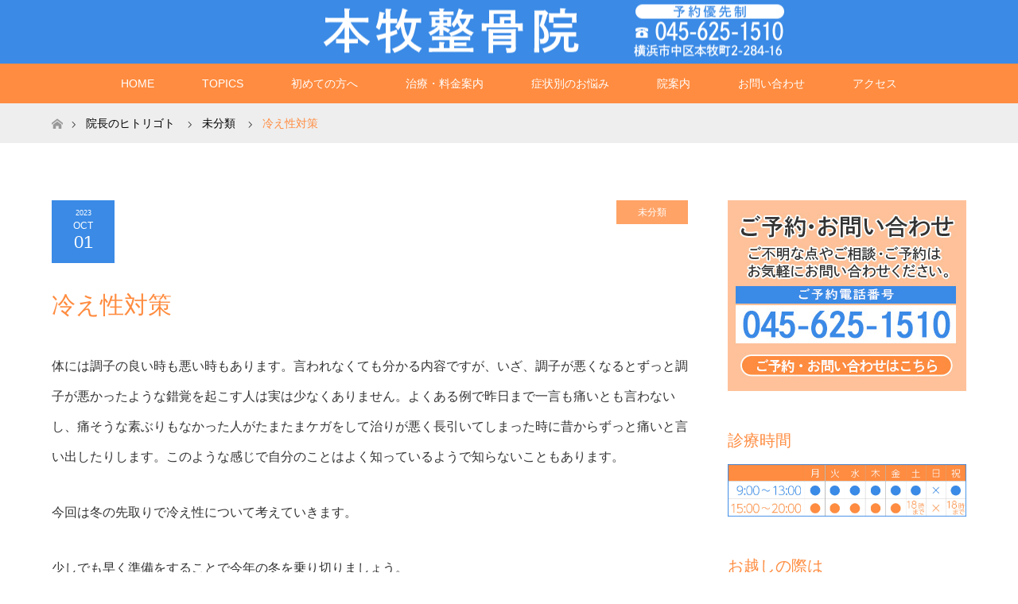

--- FILE ---
content_type: text/html; charset=UTF-8
request_url: https://honmoku-seikotsu.com/2023/10/01/4147/
body_size: 15747
content:
<!DOCTYPE html>
<html class="pc" dir="ltr" lang="ja" prefix="og: https://ogp.me/ns#">
<head>
<meta charset="UTF-8">
<!--[if IE]><meta http-equiv="X-UA-Compatible" content="IE=edge"><![endif]-->
<meta name="viewport" content="width=device-width">

<meta name="description" content="体には調子の良い時も悪い時もあります。言われなくても分かる内容ですが、いざ、調子が悪くなるとずっと調子が悪かったような錯覚を起こす人は実は少なくありません。">
<link rel="pingback" href="https://honmoku-seikotsu.com/xmlrpc.php">
	<style>img:is([sizes="auto" i], [sizes^="auto," i]) { contain-intrinsic-size: 3000px 1500px }</style>
	
		<!-- All in One SEO 4.9.3 - aioseo.com -->
		<title>冷え性対策 | 横浜市中区本牧町「本牧通り沿い」の本牧整骨院（接骨院）</title>
	<meta name="description" content="体には調子の良い時も悪い時もあります。言われなくても分かる内容ですが、いざ、調子が悪くなるとずっと調子が悪かっ" />
	<meta name="robots" content="max-image-preview:large" />
	<meta name="author" content="honmoku"/>
	<link rel="canonical" href="https://honmoku-seikotsu.com/2023/10/01/4147/" />
	<meta name="generator" content="All in One SEO (AIOSEO) 4.9.3" />
		<meta property="og:locale" content="ja_JP" />
		<meta property="og:site_name" content="西川口接骨院" />
		<meta property="og:type" content="article" />
		<meta property="og:title" content="冷え性対策 | 横浜市中区本牧町「本牧通り沿い」の本牧整骨院（接骨院）" />
		<meta property="og:description" content="体には調子の良い時も悪い時もあります。言われなくても分かる内容ですが、いざ、調子が悪くなるとずっと調子が悪かっ" />
		<meta property="og:url" content="https://honmoku-seikotsu.com/2023/10/01/4147/" />
		<meta property="article:published_time" content="2023-10-01T04:17:02+00:00" />
		<meta property="article:modified_time" content="2023-10-01T04:17:02+00:00" />
		<meta name="twitter:card" content="summary" />
		<meta name="twitter:title" content="冷え性対策 | 横浜市中区本牧町「本牧通り沿い」の本牧整骨院（接骨院）" />
		<meta name="twitter:description" content="体には調子の良い時も悪い時もあります。言われなくても分かる内容ですが、いざ、調子が悪くなるとずっと調子が悪かっ" />
		<script type="application/ld+json" class="aioseo-schema">
			{"@context":"https:\/\/schema.org","@graph":[{"@type":"Article","@id":"https:\/\/honmoku-seikotsu.com\/2023\/10\/01\/4147\/#article","name":"\u51b7\u3048\u6027\u5bfe\u7b56 | \u6a2a\u6d5c\u5e02\u4e2d\u533a\u672c\u7267\u753a\u300c\u672c\u7267\u901a\u308a\u6cbf\u3044\u300d\u306e\u672c\u7267\u6574\u9aa8\u9662\uff08\u63a5\u9aa8\u9662\uff09","headline":"\u51b7\u3048\u6027\u5bfe\u7b56","author":{"@id":"https:\/\/honmoku-seikotsu.com\/author\/honmoku\/#author"},"publisher":{"@id":"https:\/\/honmoku-seikotsu.com\/#organization"},"image":{"@type":"ImageObject","url":"https:\/\/honmoku-seikotsu.com\/wp-content\/uploads\/2023\/09\/2361532.jpg","width":1800,"height":900},"datePublished":"2023-10-01T13:17:02+09:00","dateModified":"2023-10-01T13:17:02+09:00","inLanguage":"ja","mainEntityOfPage":{"@id":"https:\/\/honmoku-seikotsu.com\/2023\/10\/01\/4147\/#webpage"},"isPartOf":{"@id":"https:\/\/honmoku-seikotsu.com\/2023\/10\/01\/4147\/#webpage"},"articleSection":"\u672a\u5206\u985e"},{"@type":"BreadcrumbList","@id":"https:\/\/honmoku-seikotsu.com\/2023\/10\/01\/4147\/#breadcrumblist","itemListElement":[{"@type":"ListItem","@id":"https:\/\/honmoku-seikotsu.com#listItem","position":1,"name":"\u5bb6","item":"https:\/\/honmoku-seikotsu.com","nextItem":{"@type":"ListItem","@id":"https:\/\/honmoku-seikotsu.com\/category\/%e6%9c%aa%e5%88%86%e9%a1%9e\/#listItem","name":"\u672a\u5206\u985e"}},{"@type":"ListItem","@id":"https:\/\/honmoku-seikotsu.com\/category\/%e6%9c%aa%e5%88%86%e9%a1%9e\/#listItem","position":2,"name":"\u672a\u5206\u985e","item":"https:\/\/honmoku-seikotsu.com\/category\/%e6%9c%aa%e5%88%86%e9%a1%9e\/","nextItem":{"@type":"ListItem","@id":"https:\/\/honmoku-seikotsu.com\/2023\/10\/01\/4147\/#listItem","name":"\u51b7\u3048\u6027\u5bfe\u7b56"},"previousItem":{"@type":"ListItem","@id":"https:\/\/honmoku-seikotsu.com#listItem","name":"\u5bb6"}},{"@type":"ListItem","@id":"https:\/\/honmoku-seikotsu.com\/2023\/10\/01\/4147\/#listItem","position":3,"name":"\u51b7\u3048\u6027\u5bfe\u7b56","previousItem":{"@type":"ListItem","@id":"https:\/\/honmoku-seikotsu.com\/category\/%e6%9c%aa%e5%88%86%e9%a1%9e\/#listItem","name":"\u672a\u5206\u985e"}}]},{"@type":"Organization","@id":"https:\/\/honmoku-seikotsu.com\/#organization","name":"\u672c\u7267\u6574\u9aa8\u9662","description":"\u6a2a\u6d5c\u5e02\u4e2d\u533a\u672c\u7267\u753a\u300c\u672c\u7267\u901a\u308a\u6cbf\u3044\u300d\u306e\u672c\u7267\u6574\u9aa8\u9662\uff08\u63a5\u9aa8\u9662\uff09\u3067\u306f\u8170\u75db\u30fb\u80a9\u3053\u308a\u30fb\u982d\u75db\u30fb\u3080\u3061\u3046\u3061\u306a\u3069\u306e\u8f9b\u3044\u75c7\u72b6\u306e\u304a\u60a9\u307f\u306e\u65b9\u3001\u8170\u75db\u6539\u5584\u65bd\u8853\u30fb\u4ea4\u901a\u4e8b\u6545\u6cbb\u7642\u30fb\u30b9\u30dd\u30fc\u30c4\u5916\u50b7\u6cbb\u7642\u3092\u627f\u308a\u307e\u3059\u3002\u5bdd\u308b\u3060\u3051\u4f53\u5e79\u30c8\u30ec\u30fc\u30cb\u30f3\u30b0\u300cJOY\u30c8\u30ec\u300d\u30fb\u7b4b\u819c\u30ea\u30ea\u30fc\u30b9\u306a\u3069\u300c\u75b2\u52b4\u56de\u5fa9\u300d\u300c\u75db\u307f\u89e3\u6d88\u300d\u300c\u30d1\u30d5\u30a9\u30fc\u30de\u30f3\u30b9UP\u300d\u306e\u30e1\u30cb\u30e5\u30fc\u3082\u5145\u5b9f\u3057\u3066\u304a\u308a\u307e\u3059\u3002","url":"https:\/\/honmoku-seikotsu.com\/"},{"@type":"Person","@id":"https:\/\/honmoku-seikotsu.com\/author\/honmoku\/#author","url":"https:\/\/honmoku-seikotsu.com\/author\/honmoku\/","name":"honmoku"},{"@type":"WebPage","@id":"https:\/\/honmoku-seikotsu.com\/2023\/10\/01\/4147\/#webpage","url":"https:\/\/honmoku-seikotsu.com\/2023\/10\/01\/4147\/","name":"\u51b7\u3048\u6027\u5bfe\u7b56 | \u6a2a\u6d5c\u5e02\u4e2d\u533a\u672c\u7267\u753a\u300c\u672c\u7267\u901a\u308a\u6cbf\u3044\u300d\u306e\u672c\u7267\u6574\u9aa8\u9662\uff08\u63a5\u9aa8\u9662\uff09","description":"\u4f53\u306b\u306f\u8abf\u5b50\u306e\u826f\u3044\u6642\u3082\u60aa\u3044\u6642\u3082\u3042\u308a\u307e\u3059\u3002\u8a00\u308f\u308c\u306a\u304f\u3066\u3082\u5206\u304b\u308b\u5185\u5bb9\u3067\u3059\u304c\u3001\u3044\u3056\u3001\u8abf\u5b50\u304c\u60aa\u304f\u306a\u308b\u3068\u305a\u3063\u3068\u8abf\u5b50\u304c\u60aa\u304b\u3063","inLanguage":"ja","isPartOf":{"@id":"https:\/\/honmoku-seikotsu.com\/#website"},"breadcrumb":{"@id":"https:\/\/honmoku-seikotsu.com\/2023\/10\/01\/4147\/#breadcrumblist"},"author":{"@id":"https:\/\/honmoku-seikotsu.com\/author\/honmoku\/#author"},"creator":{"@id":"https:\/\/honmoku-seikotsu.com\/author\/honmoku\/#author"},"image":{"@type":"ImageObject","url":"https:\/\/honmoku-seikotsu.com\/wp-content\/uploads\/2023\/09\/2361532.jpg","@id":"https:\/\/honmoku-seikotsu.com\/2023\/10\/01\/4147\/#mainImage","width":1800,"height":900},"primaryImageOfPage":{"@id":"https:\/\/honmoku-seikotsu.com\/2023\/10\/01\/4147\/#mainImage"},"datePublished":"2023-10-01T13:17:02+09:00","dateModified":"2023-10-01T13:17:02+09:00"},{"@type":"WebSite","@id":"https:\/\/honmoku-seikotsu.com\/#website","url":"https:\/\/honmoku-seikotsu.com\/","name":"\u672c\u7267\u6574\u9aa8\u9662","description":"\u6a2a\u6d5c\u5e02\u4e2d\u533a\u672c\u7267\u753a\u300c\u672c\u7267\u901a\u308a\u6cbf\u3044\u300d\u306e\u672c\u7267\u6574\u9aa8\u9662\uff08\u63a5\u9aa8\u9662\uff09\u3067\u306f\u8170\u75db\u30fb\u80a9\u3053\u308a\u30fb\u982d\u75db\u30fb\u3080\u3061\u3046\u3061\u306a\u3069\u306e\u8f9b\u3044\u75c7\u72b6\u306e\u304a\u60a9\u307f\u306e\u65b9\u3001\u8170\u75db\u6539\u5584\u65bd\u8853\u30fb\u4ea4\u901a\u4e8b\u6545\u6cbb\u7642\u30fb\u30b9\u30dd\u30fc\u30c4\u5916\u50b7\u6cbb\u7642\u3092\u627f\u308a\u307e\u3059\u3002\u5bdd\u308b\u3060\u3051\u4f53\u5e79\u30c8\u30ec\u30fc\u30cb\u30f3\u30b0\u300cJOY\u30c8\u30ec\u300d\u30fb\u7b4b\u819c\u30ea\u30ea\u30fc\u30b9\u306a\u3069\u300c\u75b2\u52b4\u56de\u5fa9\u300d\u300c\u75db\u307f\u89e3\u6d88\u300d\u300c\u30d1\u30d5\u30a9\u30fc\u30de\u30f3\u30b9UP\u300d\u306e\u30e1\u30cb\u30e5\u30fc\u3082\u5145\u5b9f\u3057\u3066\u304a\u308a\u307e\u3059\u3002","inLanguage":"ja","publisher":{"@id":"https:\/\/honmoku-seikotsu.com\/#organization"}}]}
		</script>
		<!-- All in One SEO -->

<link rel='dns-prefetch' href='//www.googletagmanager.com' />
<link rel="alternate" type="application/rss+xml" title="本牧整骨院 &raquo; フィード" href="https://honmoku-seikotsu.com/feed/" />
<link rel="alternate" type="application/rss+xml" title="本牧整骨院 &raquo; コメントフィード" href="https://honmoku-seikotsu.com/comments/feed/" />
<script type="text/javascript">
/* <![CDATA[ */
window._wpemojiSettings = {"baseUrl":"https:\/\/s.w.org\/images\/core\/emoji\/16.0.1\/72x72\/","ext":".png","svgUrl":"https:\/\/s.w.org\/images\/core\/emoji\/16.0.1\/svg\/","svgExt":".svg","source":{"concatemoji":"https:\/\/honmoku-seikotsu.com\/wp-includes\/js\/wp-emoji-release.min.js?ver=6.8.3"}};
/*! This file is auto-generated */
!function(s,n){var o,i,e;function c(e){try{var t={supportTests:e,timestamp:(new Date).valueOf()};sessionStorage.setItem(o,JSON.stringify(t))}catch(e){}}function p(e,t,n){e.clearRect(0,0,e.canvas.width,e.canvas.height),e.fillText(t,0,0);var t=new Uint32Array(e.getImageData(0,0,e.canvas.width,e.canvas.height).data),a=(e.clearRect(0,0,e.canvas.width,e.canvas.height),e.fillText(n,0,0),new Uint32Array(e.getImageData(0,0,e.canvas.width,e.canvas.height).data));return t.every(function(e,t){return e===a[t]})}function u(e,t){e.clearRect(0,0,e.canvas.width,e.canvas.height),e.fillText(t,0,0);for(var n=e.getImageData(16,16,1,1),a=0;a<n.data.length;a++)if(0!==n.data[a])return!1;return!0}function f(e,t,n,a){switch(t){case"flag":return n(e,"\ud83c\udff3\ufe0f\u200d\u26a7\ufe0f","\ud83c\udff3\ufe0f\u200b\u26a7\ufe0f")?!1:!n(e,"\ud83c\udde8\ud83c\uddf6","\ud83c\udde8\u200b\ud83c\uddf6")&&!n(e,"\ud83c\udff4\udb40\udc67\udb40\udc62\udb40\udc65\udb40\udc6e\udb40\udc67\udb40\udc7f","\ud83c\udff4\u200b\udb40\udc67\u200b\udb40\udc62\u200b\udb40\udc65\u200b\udb40\udc6e\u200b\udb40\udc67\u200b\udb40\udc7f");case"emoji":return!a(e,"\ud83e\udedf")}return!1}function g(e,t,n,a){var r="undefined"!=typeof WorkerGlobalScope&&self instanceof WorkerGlobalScope?new OffscreenCanvas(300,150):s.createElement("canvas"),o=r.getContext("2d",{willReadFrequently:!0}),i=(o.textBaseline="top",o.font="600 32px Arial",{});return e.forEach(function(e){i[e]=t(o,e,n,a)}),i}function t(e){var t=s.createElement("script");t.src=e,t.defer=!0,s.head.appendChild(t)}"undefined"!=typeof Promise&&(o="wpEmojiSettingsSupports",i=["flag","emoji"],n.supports={everything:!0,everythingExceptFlag:!0},e=new Promise(function(e){s.addEventListener("DOMContentLoaded",e,{once:!0})}),new Promise(function(t){var n=function(){try{var e=JSON.parse(sessionStorage.getItem(o));if("object"==typeof e&&"number"==typeof e.timestamp&&(new Date).valueOf()<e.timestamp+604800&&"object"==typeof e.supportTests)return e.supportTests}catch(e){}return null}();if(!n){if("undefined"!=typeof Worker&&"undefined"!=typeof OffscreenCanvas&&"undefined"!=typeof URL&&URL.createObjectURL&&"undefined"!=typeof Blob)try{var e="postMessage("+g.toString()+"("+[JSON.stringify(i),f.toString(),p.toString(),u.toString()].join(",")+"));",a=new Blob([e],{type:"text/javascript"}),r=new Worker(URL.createObjectURL(a),{name:"wpTestEmojiSupports"});return void(r.onmessage=function(e){c(n=e.data),r.terminate(),t(n)})}catch(e){}c(n=g(i,f,p,u))}t(n)}).then(function(e){for(var t in e)n.supports[t]=e[t],n.supports.everything=n.supports.everything&&n.supports[t],"flag"!==t&&(n.supports.everythingExceptFlag=n.supports.everythingExceptFlag&&n.supports[t]);n.supports.everythingExceptFlag=n.supports.everythingExceptFlag&&!n.supports.flag,n.DOMReady=!1,n.readyCallback=function(){n.DOMReady=!0}}).then(function(){return e}).then(function(){var e;n.supports.everything||(n.readyCallback(),(e=n.source||{}).concatemoji?t(e.concatemoji):e.wpemoji&&e.twemoji&&(t(e.twemoji),t(e.wpemoji)))}))}((window,document),window._wpemojiSettings);
/* ]]> */
</script>
<link rel='stylesheet' id='style-css' href='https://honmoku-seikotsu.com/wp-content/themes/maxx_tcd043/style.css?ver=1.3' type='text/css' media='all' />
<style id='wp-emoji-styles-inline-css' type='text/css'>

	img.wp-smiley, img.emoji {
		display: inline !important;
		border: none !important;
		box-shadow: none !important;
		height: 1em !important;
		width: 1em !important;
		margin: 0 0.07em !important;
		vertical-align: -0.1em !important;
		background: none !important;
		padding: 0 !important;
	}
</style>
<link rel='stylesheet' id='wp-block-library-css' href='https://honmoku-seikotsu.com/wp-includes/css/dist/block-library/style.min.css?ver=6.8.3' type='text/css' media='all' />
<style id='classic-theme-styles-inline-css' type='text/css'>
/*! This file is auto-generated */
.wp-block-button__link{color:#fff;background-color:#32373c;border-radius:9999px;box-shadow:none;text-decoration:none;padding:calc(.667em + 2px) calc(1.333em + 2px);font-size:1.125em}.wp-block-file__button{background:#32373c;color:#fff;text-decoration:none}
</style>
<link rel='stylesheet' id='aioseo/css/src/vue/standalone/blocks/table-of-contents/global.scss-css' href='https://honmoku-seikotsu.com/wp-content/plugins/all-in-one-seo-pack/dist/Lite/assets/css/table-of-contents/global.e90f6d47.css?ver=4.9.3' type='text/css' media='all' />
<style id='global-styles-inline-css' type='text/css'>
:root{--wp--preset--aspect-ratio--square: 1;--wp--preset--aspect-ratio--4-3: 4/3;--wp--preset--aspect-ratio--3-4: 3/4;--wp--preset--aspect-ratio--3-2: 3/2;--wp--preset--aspect-ratio--2-3: 2/3;--wp--preset--aspect-ratio--16-9: 16/9;--wp--preset--aspect-ratio--9-16: 9/16;--wp--preset--color--black: #000000;--wp--preset--color--cyan-bluish-gray: #abb8c3;--wp--preset--color--white: #ffffff;--wp--preset--color--pale-pink: #f78da7;--wp--preset--color--vivid-red: #cf2e2e;--wp--preset--color--luminous-vivid-orange: #ff6900;--wp--preset--color--luminous-vivid-amber: #fcb900;--wp--preset--color--light-green-cyan: #7bdcb5;--wp--preset--color--vivid-green-cyan: #00d084;--wp--preset--color--pale-cyan-blue: #8ed1fc;--wp--preset--color--vivid-cyan-blue: #0693e3;--wp--preset--color--vivid-purple: #9b51e0;--wp--preset--gradient--vivid-cyan-blue-to-vivid-purple: linear-gradient(135deg,rgba(6,147,227,1) 0%,rgb(155,81,224) 100%);--wp--preset--gradient--light-green-cyan-to-vivid-green-cyan: linear-gradient(135deg,rgb(122,220,180) 0%,rgb(0,208,130) 100%);--wp--preset--gradient--luminous-vivid-amber-to-luminous-vivid-orange: linear-gradient(135deg,rgba(252,185,0,1) 0%,rgba(255,105,0,1) 100%);--wp--preset--gradient--luminous-vivid-orange-to-vivid-red: linear-gradient(135deg,rgba(255,105,0,1) 0%,rgb(207,46,46) 100%);--wp--preset--gradient--very-light-gray-to-cyan-bluish-gray: linear-gradient(135deg,rgb(238,238,238) 0%,rgb(169,184,195) 100%);--wp--preset--gradient--cool-to-warm-spectrum: linear-gradient(135deg,rgb(74,234,220) 0%,rgb(151,120,209) 20%,rgb(207,42,186) 40%,rgb(238,44,130) 60%,rgb(251,105,98) 80%,rgb(254,248,76) 100%);--wp--preset--gradient--blush-light-purple: linear-gradient(135deg,rgb(255,206,236) 0%,rgb(152,150,240) 100%);--wp--preset--gradient--blush-bordeaux: linear-gradient(135deg,rgb(254,205,165) 0%,rgb(254,45,45) 50%,rgb(107,0,62) 100%);--wp--preset--gradient--luminous-dusk: linear-gradient(135deg,rgb(255,203,112) 0%,rgb(199,81,192) 50%,rgb(65,88,208) 100%);--wp--preset--gradient--pale-ocean: linear-gradient(135deg,rgb(255,245,203) 0%,rgb(182,227,212) 50%,rgb(51,167,181) 100%);--wp--preset--gradient--electric-grass: linear-gradient(135deg,rgb(202,248,128) 0%,rgb(113,206,126) 100%);--wp--preset--gradient--midnight: linear-gradient(135deg,rgb(2,3,129) 0%,rgb(40,116,252) 100%);--wp--preset--font-size--small: 13px;--wp--preset--font-size--medium: 20px;--wp--preset--font-size--large: 36px;--wp--preset--font-size--x-large: 42px;--wp--preset--spacing--20: 0.44rem;--wp--preset--spacing--30: 0.67rem;--wp--preset--spacing--40: 1rem;--wp--preset--spacing--50: 1.5rem;--wp--preset--spacing--60: 2.25rem;--wp--preset--spacing--70: 3.38rem;--wp--preset--spacing--80: 5.06rem;--wp--preset--shadow--natural: 6px 6px 9px rgba(0, 0, 0, 0.2);--wp--preset--shadow--deep: 12px 12px 50px rgba(0, 0, 0, 0.4);--wp--preset--shadow--sharp: 6px 6px 0px rgba(0, 0, 0, 0.2);--wp--preset--shadow--outlined: 6px 6px 0px -3px rgba(255, 255, 255, 1), 6px 6px rgba(0, 0, 0, 1);--wp--preset--shadow--crisp: 6px 6px 0px rgba(0, 0, 0, 1);}:where(.is-layout-flex){gap: 0.5em;}:where(.is-layout-grid){gap: 0.5em;}body .is-layout-flex{display: flex;}.is-layout-flex{flex-wrap: wrap;align-items: center;}.is-layout-flex > :is(*, div){margin: 0;}body .is-layout-grid{display: grid;}.is-layout-grid > :is(*, div){margin: 0;}:where(.wp-block-columns.is-layout-flex){gap: 2em;}:where(.wp-block-columns.is-layout-grid){gap: 2em;}:where(.wp-block-post-template.is-layout-flex){gap: 1.25em;}:where(.wp-block-post-template.is-layout-grid){gap: 1.25em;}.has-black-color{color: var(--wp--preset--color--black) !important;}.has-cyan-bluish-gray-color{color: var(--wp--preset--color--cyan-bluish-gray) !important;}.has-white-color{color: var(--wp--preset--color--white) !important;}.has-pale-pink-color{color: var(--wp--preset--color--pale-pink) !important;}.has-vivid-red-color{color: var(--wp--preset--color--vivid-red) !important;}.has-luminous-vivid-orange-color{color: var(--wp--preset--color--luminous-vivid-orange) !important;}.has-luminous-vivid-amber-color{color: var(--wp--preset--color--luminous-vivid-amber) !important;}.has-light-green-cyan-color{color: var(--wp--preset--color--light-green-cyan) !important;}.has-vivid-green-cyan-color{color: var(--wp--preset--color--vivid-green-cyan) !important;}.has-pale-cyan-blue-color{color: var(--wp--preset--color--pale-cyan-blue) !important;}.has-vivid-cyan-blue-color{color: var(--wp--preset--color--vivid-cyan-blue) !important;}.has-vivid-purple-color{color: var(--wp--preset--color--vivid-purple) !important;}.has-black-background-color{background-color: var(--wp--preset--color--black) !important;}.has-cyan-bluish-gray-background-color{background-color: var(--wp--preset--color--cyan-bluish-gray) !important;}.has-white-background-color{background-color: var(--wp--preset--color--white) !important;}.has-pale-pink-background-color{background-color: var(--wp--preset--color--pale-pink) !important;}.has-vivid-red-background-color{background-color: var(--wp--preset--color--vivid-red) !important;}.has-luminous-vivid-orange-background-color{background-color: var(--wp--preset--color--luminous-vivid-orange) !important;}.has-luminous-vivid-amber-background-color{background-color: var(--wp--preset--color--luminous-vivid-amber) !important;}.has-light-green-cyan-background-color{background-color: var(--wp--preset--color--light-green-cyan) !important;}.has-vivid-green-cyan-background-color{background-color: var(--wp--preset--color--vivid-green-cyan) !important;}.has-pale-cyan-blue-background-color{background-color: var(--wp--preset--color--pale-cyan-blue) !important;}.has-vivid-cyan-blue-background-color{background-color: var(--wp--preset--color--vivid-cyan-blue) !important;}.has-vivid-purple-background-color{background-color: var(--wp--preset--color--vivid-purple) !important;}.has-black-border-color{border-color: var(--wp--preset--color--black) !important;}.has-cyan-bluish-gray-border-color{border-color: var(--wp--preset--color--cyan-bluish-gray) !important;}.has-white-border-color{border-color: var(--wp--preset--color--white) !important;}.has-pale-pink-border-color{border-color: var(--wp--preset--color--pale-pink) !important;}.has-vivid-red-border-color{border-color: var(--wp--preset--color--vivid-red) !important;}.has-luminous-vivid-orange-border-color{border-color: var(--wp--preset--color--luminous-vivid-orange) !important;}.has-luminous-vivid-amber-border-color{border-color: var(--wp--preset--color--luminous-vivid-amber) !important;}.has-light-green-cyan-border-color{border-color: var(--wp--preset--color--light-green-cyan) !important;}.has-vivid-green-cyan-border-color{border-color: var(--wp--preset--color--vivid-green-cyan) !important;}.has-pale-cyan-blue-border-color{border-color: var(--wp--preset--color--pale-cyan-blue) !important;}.has-vivid-cyan-blue-border-color{border-color: var(--wp--preset--color--vivid-cyan-blue) !important;}.has-vivid-purple-border-color{border-color: var(--wp--preset--color--vivid-purple) !important;}.has-vivid-cyan-blue-to-vivid-purple-gradient-background{background: var(--wp--preset--gradient--vivid-cyan-blue-to-vivid-purple) !important;}.has-light-green-cyan-to-vivid-green-cyan-gradient-background{background: var(--wp--preset--gradient--light-green-cyan-to-vivid-green-cyan) !important;}.has-luminous-vivid-amber-to-luminous-vivid-orange-gradient-background{background: var(--wp--preset--gradient--luminous-vivid-amber-to-luminous-vivid-orange) !important;}.has-luminous-vivid-orange-to-vivid-red-gradient-background{background: var(--wp--preset--gradient--luminous-vivid-orange-to-vivid-red) !important;}.has-very-light-gray-to-cyan-bluish-gray-gradient-background{background: var(--wp--preset--gradient--very-light-gray-to-cyan-bluish-gray) !important;}.has-cool-to-warm-spectrum-gradient-background{background: var(--wp--preset--gradient--cool-to-warm-spectrum) !important;}.has-blush-light-purple-gradient-background{background: var(--wp--preset--gradient--blush-light-purple) !important;}.has-blush-bordeaux-gradient-background{background: var(--wp--preset--gradient--blush-bordeaux) !important;}.has-luminous-dusk-gradient-background{background: var(--wp--preset--gradient--luminous-dusk) !important;}.has-pale-ocean-gradient-background{background: var(--wp--preset--gradient--pale-ocean) !important;}.has-electric-grass-gradient-background{background: var(--wp--preset--gradient--electric-grass) !important;}.has-midnight-gradient-background{background: var(--wp--preset--gradient--midnight) !important;}.has-small-font-size{font-size: var(--wp--preset--font-size--small) !important;}.has-medium-font-size{font-size: var(--wp--preset--font-size--medium) !important;}.has-large-font-size{font-size: var(--wp--preset--font-size--large) !important;}.has-x-large-font-size{font-size: var(--wp--preset--font-size--x-large) !important;}
:where(.wp-block-post-template.is-layout-flex){gap: 1.25em;}:where(.wp-block-post-template.is-layout-grid){gap: 1.25em;}
:where(.wp-block-columns.is-layout-flex){gap: 2em;}:where(.wp-block-columns.is-layout-grid){gap: 2em;}
:root :where(.wp-block-pullquote){font-size: 1.5em;line-height: 1.6;}
</style>
<link rel='stylesheet' id='contact-form-7-css' href='https://honmoku-seikotsu.com/wp-content/plugins/contact-form-7/includes/css/styles.css?ver=6.1.4' type='text/css' media='all' />
<script type="text/javascript" src="https://honmoku-seikotsu.com/wp-includes/js/jquery/jquery.min.js?ver=3.7.1" id="jquery-core-js"></script>
<script type="text/javascript" src="https://honmoku-seikotsu.com/wp-includes/js/jquery/jquery-migrate.min.js?ver=3.4.1" id="jquery-migrate-js"></script>

<!-- Site Kit によって追加された Google タグ（gtag.js）スニペット -->
<!-- Google アナリティクス スニペット (Site Kit が追加) -->
<script type="text/javascript" src="https://www.googletagmanager.com/gtag/js?id=GT-WBTN2QZ" id="google_gtagjs-js" async></script>
<script type="text/javascript" id="google_gtagjs-js-after">
/* <![CDATA[ */
window.dataLayer = window.dataLayer || [];function gtag(){dataLayer.push(arguments);}
gtag("set","linker",{"domains":["honmoku-seikotsu.com"]});
gtag("js", new Date());
gtag("set", "developer_id.dZTNiMT", true);
gtag("config", "GT-WBTN2QZ");
/* ]]> */
</script>
<link rel="https://api.w.org/" href="https://honmoku-seikotsu.com/wp-json/" /><link rel="alternate" title="JSON" type="application/json" href="https://honmoku-seikotsu.com/wp-json/wp/v2/posts/4147" /><link rel='shortlink' href='https://honmoku-seikotsu.com/?p=4147' />
<link rel="alternate" title="oEmbed (JSON)" type="application/json+oembed" href="https://honmoku-seikotsu.com/wp-json/oembed/1.0/embed?url=https%3A%2F%2Fhonmoku-seikotsu.com%2F2023%2F10%2F01%2F4147%2F" />
<link rel="alternate" title="oEmbed (XML)" type="text/xml+oembed" href="https://honmoku-seikotsu.com/wp-json/oembed/1.0/embed?url=https%3A%2F%2Fhonmoku-seikotsu.com%2F2023%2F10%2F01%2F4147%2F&#038;format=xml" />
<meta name="generator" content="Site Kit by Google 1.170.0" />
<link rel="stylesheet" href="https://honmoku-seikotsu.com/wp-content/themes/maxx_tcd043/css/design-plus.css?ver=1.3">
<link rel="stylesheet" href="https://honmoku-seikotsu.com/wp-content/themes/maxx_tcd043/css/sns-botton.css?ver=1.3">
<link rel="stylesheet" media="screen and (max-width:770px)" href="https://honmoku-seikotsu.com/wp-content/themes/maxx_tcd043/css/responsive.css?ver=1.3">
<link rel="stylesheet" media="screen and (max-width:770px)" href="https://honmoku-seikotsu.com/wp-content/themes/maxx_tcd043/css/footer-bar.css?ver=1.3">

<script src="https://honmoku-seikotsu.com/wp-content/themes/maxx_tcd043/js/jquery.easing.1.3.js?ver=1.3"></script>
<script src="https://honmoku-seikotsu.com/wp-content/themes/maxx_tcd043/js/jscript.js?ver=1.3"></script>
<script src="https://honmoku-seikotsu.com/wp-content/themes/maxx_tcd043/js/footer-bar.js?ver=1.3"></script>
<script src="https://honmoku-seikotsu.com/wp-content/themes/maxx_tcd043/js/comment.js?ver=1.3"></script>

<style type="text/css">
body, input, textarea { font-family: Arial, "ヒラギノ角ゴ ProN W3", "Hiragino Kaku Gothic ProN", "メイリオ", Meiryo, sans-serif; }
.rich_font { font-family: "Hiragino Sans", "ヒラギノ角ゴ ProN", "Hiragino Kaku Gothic ProN", "游ゴシック", YuGothic, "メイリオ", Meiryo, sans-serif; font-weight: 100;
}

body { font-size:16px; }

.pc #header .logo { font-size:24px; }
.mobile #header .logo { font-size:18px; }
#footer_logo .logo { font-size:24px; }

#header_images .grid-item .image img, .index_box_list .image img, #index_blog_list li .image img, #post_list li .image img, #related_post li a.image img, .styled_post_list1 .image img, #program_list .program .image img, ul.banner_list1 li .image img, ul.banner_list2 li .image img, .footer_banner .image img, .header_image .image img {
-webkit-transform: scale(1);
-webkit-transition-property: opacity, scale, -webkit-transform;
-webkit-transition: 0.35s;
-moz-transform: scale(1);
-moz-transition-property: opacity, scale, -moz-transform;
-moz-transition: 0.35s;
-ms-transform: scale(1);
-ms-transition-property: opacity, scale, -ms-transform;
-ms-transition: 0.35s;
-o-transform: scale(1);
-o-transition-property: opacity, scale, -o-transform;
-o-transition: 0.35s;
transform: scale(1);
transition-property: opacity, scale, -webkit-transform;
transition: 0.35s;
-webkit-backface-visibility:hidden; backface-visibility:hidden;
}
#header_images .grid-item .image:hover img, .index_box_list .image:hover img, #index_blog_list li .image:hover img, #post_list li .image:hover img, #related_post li a.image:hover img, .styled_post_list1 .image:hover img, #program_list .program .image:hover img, ul.banner_list1 li .image:hover img, ul.banner_list2 li .image:hover img, .footer_banner .image:hover img, .header_image .image:hover img {
 -webkit-transform: scale(1); -moz-transform: scale(1); -ms-transform: scale(1); -o-transform: scale(1); transform: scale(1);
}
#header_images .grid-item .image:hover, .index_box_list .image:hover, #index_content2 .index_box_list .image:hover, #program_list .program .image:hover, ul.banner_list1 li .image:hover, ul.banner_list2 li .image:hover, .footer_banner .image:hover, .header_image .image:hover {
  background: #FF8C40;
}

#archive_headline { font-size:30px; }
#archive_desc { font-size:16px; }

.pc #post_title { font-size:30px; }
.post_content { font-size:16px; }

a:hover, #comment_header ul li a:hover, #header_logo .logo a:hover, #header_social_link li:hover:before, #footer_social_link li:hover:before, #bread_crumb li.home a:hover:before, #bread_crumb li a:hover, #bread_crumb li.last, #bread_crumb li.last a,
.pc #return_top a:hover:before, #footer_top a:hover, .footer_menu li:first-child a, .footer_menu li:only-child a, .side_headline, .color_headline,
#post_list a:hover .title, .styled_post_list1 .date, .program_header .program_category_subtitle
{ color:#FF8C40; }

.pc #header_bottom, .pc #global_menu ul ul a:hover, .pc #global_menu > ul > li.active > a, .pc #global_menu li.current-menu-item > a,
.next_page_link a:hover, .page_navi a:hover, .collapse_category_list li a:hover, .index_archive_link a:hover, .slick-arrow:hover, #header_logo_index .link:hover,
#previous_next_post a:hover, .page_navi span.current, .page_navi p.back a:hover, .mobile #global_menu li a:hover,
#wp-calendar td a:hover, #wp-calendar #prev a:hover, #wp-calendar #next a:hover, .widget_search #search-btn input:hover, .widget_search #searchsubmit:hover, .google_search #searchsubmit:hover, .footer_widget.google_search #searchsubmit:hover,
#submit_comment:hover, #comment_header ul li a:hover, #comment_header ul li.comment_switch_active a, #comment_header #comment_closed p, #post_pagination a:hover, #post_pagination p, #footer_bottom, .footer_banner .image:hover, .mobile .footer_menu a:hover, .mobile #footer_menu_bottom li a:hover,
.program_header .program_category_title, .page_content_header .headline , .page_map_info .button:hover
{ background-color:#FF8C40; }

.pc #header_top, .pc #global_menu ul ul a, .mobile #header, #footer_top, li.date2, #previous_next_post a, .page_navi a,
.collapse_category_list li a, .widget_search #search-btn input, .widget_search #searchsubmit, .google_search #searchsubmit, #post_pagination a,
#header_images .grid-item .image, #program_list li, .program_header, #program_list .program, ul.banner_list1 li, ul.banner_list2, #footer_banners, .mobile #related_post .headline, .mobile #comment_headline, .pc #global_menu > ul > li > a:hover
{ background-color:#3A8AE6; }

.pc #header_logo .logo a, #header_social_link li:before, .footer_headline, #footer_top, #footer_top a { color:#FFFFFF; }
#index_content2 .index_box_list .box3_text .image:before { color:#262626; }
#comment_textarea textarea:focus, #guest_info input:focus, #comment_header ul li a:hover, #comment_header ul li.comment_switch_active a, #comment_header #comment_closed p
{ border-color:#FF8C40; }

#comment_header ul li.comment_switch_active a:after, #comment_header #comment_closed p:after
{ border-color:#FF8C40 transparent transparent transparent; }

.pc .header_fix #header, .mobile .header_fix #header { opacity:0.8; }

.post_content a { color:#FF6600; }


#site_loader_spinner { border:4px solid rgba(255,140,64,0.2); border-top-color:#FF8C40; }
li.category2 a { background:rgba(255,140,64,0.8); }

#return_top a { background:rgba(58,138,230,0.8); }
#return_top a:hover { background:rgba(58,138,230,0.9); }
.mobile #return_top.bottom a { background:rgba(58,138,230,1) !important; }
.collapse_category_list .children li a { background:rgba(58,138,230,0.8); }
.collapse_category_list .children li a:hover { background:#FF8C40; }

#footer_banner_1 .image .footer_banner_headline { font-size:24px; color:#FFFFFF; }
#footer_banner_1 .image:hover .footer_banner_headline { color:#FFFFFF; }
#footer_banner_1 .image:hover img { opacity:0.5; }
#footer_banner_2 .image .footer_banner_headline { font-size:24px; color:#FFFFFF; }
#footer_banner_2 .image:hover .footer_banner_headline { color:#FFFFFF; }
#footer_banner_2 .image:hover img { opacity:0.5; }
#footer_banner_3 .image .footer_banner_headline { font-size:24px; color:#FFFFFF; }
#footer_banner_3 .image:hover .footer_banner_headline { color:#FFFFFF; }
#footer_banner_3 .image:hover img { opacity:0.5; }

h4 { color: #3A8AE6; }
.post_content .style3a { color: #FF8C40; }
.post_content .style5b { background:#3A8AE6; }


a#tel {
  position: fixed;
  width: 220px;
  height: 44px;
  text-align: center;
  line-height: 44px;
  left:50%;
  bottom: 10px;
  margin-left:-100px;
  display: block;
  background: rgba(255,102,0,.7);
  color: #fff;
  text-align: center;
  text-decoration: none;
  font-size:16px;
  border-radius: 10px;
}
 
a#tel:hover{
  background: rgba(255,102,0,.8);
}

@media screen and (min-width: 768px) {
a#tel, {
	display: none;
}
}
@media screen and (min-width:960px) {
a#tel {
	display: none;
}
}

/*トップバナー*/
@media only screen and (max-width : 767px){
.topbnr{
display: none;
}
}

@media only screen and (min-width : 768px){
.topbnr-sp{
display: none;
}
}

/*サイド非表示*/
@media only screen and (max-width : 770px){
#side_col {
        display: none;
        }
}
</style>


<style type="text/css"></style><link rel="icon" href="https://honmoku-seikotsu.com/wp-content/uploads/2024/12/cropped-honmoku-favicon-32x32.png" sizes="32x32" />
<link rel="icon" href="https://honmoku-seikotsu.com/wp-content/uploads/2024/12/cropped-honmoku-favicon-192x192.png" sizes="192x192" />
<link rel="apple-touch-icon" href="https://honmoku-seikotsu.com/wp-content/uploads/2024/12/cropped-honmoku-favicon-180x180.png" />
<meta name="msapplication-TileImage" content="https://honmoku-seikotsu.com/wp-content/uploads/2024/12/cropped-honmoku-favicon-270x270.png" />
</head>
<body id="body" class="wp-singular post-template-default single single-post postid-4147 single-format-standard wp-theme-maxx_tcd043">


 <div id="header">
  <div id="header_top">
   <div id="header_top_inner" class="header_inner">
    <div id="header_logo">
     <div id="logo_image">
 <h1 class="logo">
  <a href="https://honmoku-seikotsu.com/" title="本牧整骨院" data-label="本牧整骨院"><img class="h_logo" src="https://honmoku-seikotsu.com/wp-content/uploads/2020/02/honmoku_logo-header-0206-2.png?1768642475" alt="本牧整骨院" title="本牧整骨院" /></a>
 </h1>
</div>
    </div>

    
   </div>
  </div><!-- END #header_top -->

    <div id="header_bottom">
   <div id="header_bottom_inner" class="header_inner">
    <a href="#" class="menu_button"><span>menu</span></a>
    <div id="global_menu">
     <ul id="menu-%e3%82%b0%e3%83%ad%e3%83%bc%e3%83%90%e3%83%ab%e3%83%8a%e3%83%93" class="menu"><li id="menu-item-13" class="menu-item menu-item-type-post_type menu-item-object-page menu-item-home menu-item-13"><a href="https://honmoku-seikotsu.com/">HOME</a></li>
<li id="menu-item-16" class="menu-item menu-item-type-custom menu-item-object-custom menu-item-has-children menu-item-16"><a>TOPICS</a>
<ul class="sub-menu">
	<li id="menu-item-17" class="menu-item menu-item-type-custom menu-item-object-custom menu-item-17"><a href="https://honmoku-seikotsu.com/news/">TOPICS</a></li>
	<li id="menu-item-18" class="menu-item menu-item-type-custom menu-item-object-custom menu-item-18"><a href="https://honmoku-seikotsu.com/blog/">院長のヒトリゴト</a></li>
</ul>
</li>
<li id="menu-item-23" class="menu-item menu-item-type-custom menu-item-object-custom menu-item-has-children menu-item-23"><a>初めての方へ</a>
<ul class="sub-menu">
	<li id="menu-item-24" class="menu-item menu-item-type-custom menu-item-object-custom menu-item-24"><a href="https://honmoku-seikotsu.com/guide/#01">初めての方へ</a></li>
	<li id="menu-item-25" class="menu-item menu-item-type-custom menu-item-object-custom menu-item-25"><a href="https://honmoku-seikotsu.com/guide/#02">当院が選ばれる理由</a></li>
	<li id="menu-item-26" class="menu-item menu-item-type-custom menu-item-object-custom menu-item-26"><a href="https://honmoku-seikotsu.com/tour/">ネットで分かる。施術体験ツアー♪</a></li>
	<li id="menu-item-27" class="menu-item menu-item-type-custom menu-item-object-custom menu-item-27"><a href="https://honmoku-seikotsu.com/guide/#03">施術の流れ</a></li>
	<li id="menu-item-28" class="menu-item menu-item-type-custom menu-item-object-custom menu-item-28"><a href="https://honmoku-seikotsu.com/hoken/#01">保険治療について</a></li>
</ul>
</li>
<li id="menu-item-29" class="menu-item menu-item-type-custom menu-item-object-custom menu-item-has-children menu-item-29"><a>治療・料金案内</a>
<ul class="sub-menu">
	<li id="menu-item-30" class="menu-item menu-item-type-custom menu-item-object-custom menu-item-30"><a href="https://honmoku-seikotsu.com/menu/#01">治療案内一覧</a></li>
	<li id="menu-item-474" class="menu-item menu-item-type-post_type menu-item-object-page menu-item-474"><a href="https://honmoku-seikotsu.com/joytre/">JOYトレ</a></li>
	<li id="menu-item-473" class="menu-item menu-item-type-post_type menu-item-object-page menu-item-473"><a href="https://honmoku-seikotsu.com/m-release/">筋膜リリース</a></li>
	<li id="menu-item-472" class="menu-item menu-item-type-post_type menu-item-object-page menu-item-472"><a href="https://honmoku-seikotsu.com/seikotsu/">整骨・マッサージ</a></li>
	<li id="menu-item-475" class="menu-item menu-item-type-post_type menu-item-object-page menu-item-475"><a href="https://honmoku-seikotsu.com/sports/">スポーツケア</a></li>
	<li id="menu-item-471" class="menu-item menu-item-type-post_type menu-item-object-page menu-item-471"><a href="https://honmoku-seikotsu.com/wave-energy/">超短波エネルギー</a></li>
	<li id="menu-item-470" class="menu-item menu-item-type-post_type menu-item-object-page menu-item-470"><a href="https://honmoku-seikotsu.com/energy-tron/">エナジートロン</a></li>
	<li id="menu-item-455" class="menu-item menu-item-type-post_type menu-item-object-page menu-item-455"><a href="https://honmoku-seikotsu.com/jiko/">労災・交通事故治療</a></li>
	<li id="menu-item-454" class="menu-item menu-item-type-post_type menu-item-object-page menu-item-454"><a href="https://honmoku-seikotsu.com/hoken/">保険施術・自由施術</a></li>
	<li id="menu-item-5308" class="menu-item menu-item-type-custom menu-item-object-custom menu-item-5308"><a href="https://honmoku-seikotsu.com/menu#price">料金について</a></li>
</ul>
</li>
<li id="menu-item-39" class="menu-item menu-item-type-custom menu-item-object-custom menu-item-has-children menu-item-39"><a>症状別のお悩み</a>
<ul class="sub-menu">
	<li id="menu-item-205" class="menu-item menu-item-type-custom menu-item-object-custom menu-item-205"><a href="https://honmoku-seikotsu.com/menu/#case">症状別のお悩み一覧</a></li>
	<li id="menu-item-40" class="menu-item menu-item-type-custom menu-item-object-custom menu-item-40"><a href="https://honmoku-seikotsu.com/case01/">腰痛を改善したい</a></li>
	<li id="menu-item-41" class="menu-item menu-item-type-custom menu-item-object-custom menu-item-41"><a href="https://honmoku-seikotsu.com/case02/">肩こりを改善したい</a></li>
	<li id="menu-item-42" class="menu-item menu-item-type-custom menu-item-object-custom menu-item-42"><a href="https://honmoku-seikotsu.com/case03/">頭痛を改善したい</a></li>
	<li id="menu-item-43" class="menu-item menu-item-type-custom menu-item-object-custom menu-item-43"><a href="https://honmoku-seikotsu.com/case04/">むちうちを改善したい</a></li>
</ul>
</li>
<li id="menu-item-44" class="menu-item menu-item-type-custom menu-item-object-custom menu-item-has-children menu-item-44"><a>院案内</a>
<ul class="sub-menu">
	<li id="menu-item-45" class="menu-item menu-item-type-custom menu-item-object-custom menu-item-45"><a href="https://honmoku-seikotsu.com/about/#01">院長紹介</a></li>
	<li id="menu-item-47" class="menu-item menu-item-type-custom menu-item-object-custom menu-item-47"><a href="https://honmoku-seikotsu.com/about/#02">院案内</a></li>
	<li id="menu-item-46" class="menu-item menu-item-type-custom menu-item-object-custom menu-item-46"><a href="https://honmoku-seikotsu.com/about/#03">アクセスマップ</a></li>
	<li id="menu-item-489" class="menu-item menu-item-type-custom menu-item-object-custom menu-item-489"><a href="https://honmoku-seikotsu.com/recruit/">採用情報</a></li>
</ul>
</li>
<li id="menu-item-48" class="menu-item menu-item-type-custom menu-item-object-custom menu-item-has-children menu-item-48"><a>お問い合わせ</a>
<ul class="sub-menu">
	<li id="menu-item-49" class="menu-item menu-item-type-custom menu-item-object-custom menu-item-49"><a href="https://honmoku-seikotsu.com/contact/#01">無料相談・お問い合わせ</a></li>
	<li id="menu-item-50" class="menu-item menu-item-type-custom menu-item-object-custom menu-item-50"><a href="https://honmoku-seikotsu.com/contact/#02">ご予約はコチラ</a></li>
	<li id="menu-item-51" class="menu-item menu-item-type-custom menu-item-object-custom menu-item-51"><a rel="privacy-policy" href="https://honmoku-seikotsu.com/privacy-policy/">個人情報保護指針</a></li>
</ul>
</li>
<li id="menu-item-753" class="menu-item menu-item-type-custom menu-item-object-custom menu-item-753"><a href="https://honmoku-seikotsu.com/about/#03">アクセス</a></li>
</ul>    </div>
   </div>
  </div><!-- END #header_bottom -->
  
 </div><!-- END #header -->

 <div id="main_contents" class="clearfix">


<div id="bread_crumb">

<ul class="clearfix">
 <li itemscope="itemscope" itemtype="http://data-vocabulary.org/Breadcrumb" class="home"><a itemprop="url" href="https://honmoku-seikotsu.com/"><span itemprop="title" >ホーム</span></a></li>

 <li itemscope="itemscope" itemtype="http://data-vocabulary.org/Breadcrumb"><a itemprop="url" href="https://honmoku-seikotsu.com/blog/">院長のヒトリゴト</a></li>
 <li itemscope="itemscope" itemtype="http://data-vocabulary.org/Breadcrumb">
    <a itemprop="url" href="https://honmoku-seikotsu.com/category/%e6%9c%aa%e5%88%86%e9%a1%9e/"><span itemprop="title">未分類</span></a>
     </li>
 <li class="last">冷え性対策</li>

</ul>
</div>

<div id="main_col" class="clearfix">

<div id="left_col">

 
 <div id="article">

      
  <ul id="post_meta_top" class="clearfix">
   <li class="date date2"><time class="entry-date updated" datetime="2023-10-01T13:17:02+09:00"><span class="entry-date-year">2023</span><span class="entry-date-month">Oct</span><span class="entry-date-day">01</span></time></li>   <li class="category category2"><a href="https://honmoku-seikotsu.com/category/%e6%9c%aa%e5%88%86%e9%a1%9e/">未分類</a></li>  </ul>

  <h2 id="post_title" class="rich_font color_headline">冷え性対策</h2>

  
    
  <div class="post_content clearfix">
   <p>体には調子の良い時も悪い時もあります。言われなくても分かる内容ですが、いざ、調子が悪くなるとずっと調子が悪かったような錯覚を起こす人は実は少なくありません。よくある例で昨日まで一言も痛いとも言わないし、痛そうな素ぶりもなかった人がたまたまケガをして治りが悪く長引いてしまった時に昔からずっと痛いと言い出したりします。このような感じで自分のことはよく知っているようで知らないこともあります。</p>
<p>今回は冬の先取りで冷え性について考えていきます。</p>
<p>少しでも早く準備をすることで今年の冬を乗り切りましょう。</p>
<p>ここで冒頭の話が役立ちます。体の調子をみる基準のひとつに体温があります。</p>
<p>自分の平熱を把握していますか。意外と知らない人が多いのではないでしょうか。冷え性の対策をするために知っておいたほうがいいです。</p>
<p>健康で理想的な体温の目安は36.5〜37.0といわれています。個人差があるのでこの体温に該当していなくても冷えを感じていないのであれば問題はほとんどないといえます。</p>
<p>体に冷えを感じているとそれだけで嫌な感覚になると思いますが、体にとっても不都合な症状が出たりもします。</p>
<p>具体例</p>
<p>□頭痛</p>
<p>□不眠</p>
<p>□便秘</p>
<p>□下痢</p>
<p>□頻尿</p>
<p>□膀胱炎</p>
<p>□めまい</p>
<p>□耳鳴り</p>
<p>□肩こり</p>
<p>□食欲不振</p>
<p>□手足の冷え</p>
<p>などがあります。</p>
<p>病気を除くと冷え症をタイプに分けると</p>
<p>□自律神経タイプ　自律神経は体温調節の役割もあるので、乱れてしまうと機能が正常に働かなくなり冷えにつながってしまう。</p>
<p>□体力不足タイプ　主に筋力の減少が関わっていることがあげられます。そうすると基礎代謝が低下してしまうのでエネルギーを生み出す力が弱まるので冷えやすくなる。</p>
<p>□食生活タイプ　食べ方によっては栄養不足や消化不良をおこします。それが内臓を冷やすきっかけになったり、胃腸の働きを低下させたりと冷えにつながりやすくなります。</p>
<p>□ホルモンバランスタイプ　女性に多くみられ月経や更年期などが関与して冷えやすい人がいます。</p>
<p>次回は冷え性対策を紹介します。</p>
<p>&nbsp;</p>
     </div>

    <div class="single_share clearfix" id="single_share_bottom">
   <div class="share-type1 share-btm">
 
	<div class="sns mt10 mb45">
		<ul class="type1 clearfix">
			<li class="twitter">
				<a href="http://twitter.com/share?text=%E5%86%B7%E3%81%88%E6%80%A7%E5%AF%BE%E7%AD%96&url=https%3A%2F%2Fhonmoku-seikotsu.com%2F2023%2F10%2F01%2F4147%2F&via=&tw_p=tweetbutton&related=" onclick="javascript:window.open(this.href, '', 'menubar=no,toolbar=no,resizable=yes,scrollbars=yes,height=400,width=600');return false;"><i class="icon-twitter"></i><span class="ttl">Tweet</span><span class="share-count"></span></a>
			</li>
			<li class="facebook">
				<a href="//www.facebook.com/sharer/sharer.php?u=https://honmoku-seikotsu.com/2023/10/01/4147/&amp;t=%E5%86%B7%E3%81%88%E6%80%A7%E5%AF%BE%E7%AD%96" class="facebook-btn-icon-link" target="blank" rel="nofollow"><i class="icon-facebook"></i><span class="ttl">Share</span><span class="share-count"></span></a>
			</li>
			<li class="googleplus">
				<a href="https://plus.google.com/share?url=https%3A%2F%2Fhonmoku-seikotsu.com%2F2023%2F10%2F01%2F4147%2F" onclick="javascript:window.open(this.href, '', 'menubar=no,toolbar=no,resizable=yes,scrollbars=yes,height=600,width=500');return false;"><i class="icon-google-plus"></i><span class="ttl">+1</span><span class="share-count"></span></a>
			</li>
			<li class="hatebu">
				<a href="http://b.hatena.ne.jp/add?mode=confirm&url=https%3A%2F%2Fhonmoku-seikotsu.com%2F2023%2F10%2F01%2F4147%2F" onclick="javascript:window.open(this.href, '', 'menubar=no,toolbar=no,resizable=yes,scrollbars=yes,height=400,width=510');return false;" ><i class="icon-hatebu"></i><span class="ttl">Hatena</span><span class="share-count"></span></a>
			</li>
			<li class="pocket">
				<a href="http://getpocket.com/edit?url=https%3A%2F%2Fhonmoku-seikotsu.com%2F2023%2F10%2F01%2F4147%2F&title=%E5%86%B7%E3%81%88%E6%80%A7%E5%AF%BE%E7%AD%96" target="blank"><i class="icon-pocket"></i><span class="ttl">Pocket</span><span class="share-count"></span></a>
			</li>
			<li class="rss">
				<a href="https://honmoku-seikotsu.com/feed/" target="blank"><i class="icon-rss"></i><span class="ttl">RSS</span></a>
			</li>
			<li class="feedly">
				<a href="http://feedly.com/index.html#subscription%2Ffeed%2Fhttps://honmoku-seikotsu.com/feed/" target="blank"><i class="icon-feedly"></i><span class="ttl">feedly</span><span class="share-count"></span></a>
			</li>
			<li class="pinterest">
				<a rel="nofollow" target="_blank" href="https://www.pinterest.com/pin/create/button/?url=https%3A%2F%2Fhonmoku-seikotsu.com%2F2023%2F10%2F01%2F4147%2F&media=https://honmoku-seikotsu.com/wp-content/uploads/2023/09/2361532.jpg&description=%E5%86%B7%E3%81%88%E6%80%A7%E5%AF%BE%E7%AD%96"><i class="icon-pinterest"></i><span class="ttl">Pin&nbsp;it</span></a>
			</li>
		</ul>
	</div>
</div>
  </div>
  
    <ul id="post_meta_bottom" class="clearfix">
      <li class="post_category"><a href="https://honmoku-seikotsu.com/category/%e6%9c%aa%e5%88%86%e9%a1%9e/" rel="category tag">未分類</a></li>        </ul>
  
    <div id="previous_next_post" class="clearfix">
   <div class='prev_post'><a href='https://honmoku-seikotsu.com/2023/09/30/4144/' title='気象病について'' data-mobile-title='前の記事'><span class='title'>気象病について</span></a></div>
<div class='next_post'><a href='https://honmoku-seikotsu.com/2023/10/02/4155/' title='冷え性対策②' data-mobile-title='次の記事'><span class='title'>冷え性対策②</span></a></div>
  </div>
  
 </div><!-- END #article -->

  
 
  <div id="related_post">
  <h3 class="headline color_headline"><span></span></h3>
  <ol class="clearfix">
      <li class="clearfix num1">
    <a class="image" href="https://honmoku-seikotsu.com/2025/10/15/8079/"><img width="456" height="276" src="https://honmoku-seikotsu.com/wp-content/uploads/2025/10/23580682-456x276.jpg" class="attachment-size2 size-size2 wp-post-image" alt="" decoding="async" loading="lazy" srcset="https://honmoku-seikotsu.com/wp-content/uploads/2025/10/23580682-456x276.jpg 456w, https://honmoku-seikotsu.com/wp-content/uploads/2025/10/23580682-800x485.jpg 800w" sizes="auto, (max-width: 456px) 100vw, 456px" /></a>
    <div class="desc">
     <h4 class="title"><a href="https://honmoku-seikotsu.com/2025/10/15/8079/">継続するコツ</a></h4>
    </div>
   </li>
      <li class="clearfix num2">
    <a class="image" href="https://honmoku-seikotsu.com/2025/09/16/7951/"><img width="456" height="276" src="https://honmoku-seikotsu.com/wp-content/uploads/2025/09/23309616-456x276.jpg" class="attachment-size2 size-size2 wp-post-image" alt="" decoding="async" loading="lazy" srcset="https://honmoku-seikotsu.com/wp-content/uploads/2025/09/23309616-456x276.jpg 456w, https://honmoku-seikotsu.com/wp-content/uploads/2025/09/23309616-800x485.jpg 800w" sizes="auto, (max-width: 456px) 100vw, 456px" /></a>
    <div class="desc">
     <h4 class="title"><a href="https://honmoku-seikotsu.com/2025/09/16/7951/">アスリートハートについて②</a></h4>
    </div>
   </li>
      <li class="clearfix num3">
    <a class="image" href="https://honmoku-seikotsu.com/2022/02/20/1052/"><img width="456" height="276" src="https://honmoku-seikotsu.com/wp-content/uploads/2022/02/1667904-456x276.jpg" class="attachment-size2 size-size2 wp-post-image" alt="" decoding="async" loading="lazy" srcset="https://honmoku-seikotsu.com/wp-content/uploads/2022/02/1667904-456x276.jpg 456w, https://honmoku-seikotsu.com/wp-content/uploads/2022/02/1667904-800x485.jpg 800w" sizes="auto, (max-width: 456px) 100vw, 456px" /></a>
    <div class="desc">
     <h4 class="title"><a href="https://honmoku-seikotsu.com/2022/02/20/1052/">膝に不安がある。</a></h4>
    </div>
   </li>
      <li class="clearfix num4">
    <a class="image" href="https://honmoku-seikotsu.com/2022/12/07/2649/"><img width="456" height="276" src="https://honmoku-seikotsu.com/wp-content/uploads/2022/12/23319193-456x276.jpg" class="attachment-size2 size-size2 wp-post-image" alt="" decoding="async" loading="lazy" srcset="https://honmoku-seikotsu.com/wp-content/uploads/2022/12/23319193-456x276.jpg 456w, https://honmoku-seikotsu.com/wp-content/uploads/2022/12/23319193-800x485.jpg 800w" sizes="auto, (max-width: 456px) 100vw, 456px" /></a>
    <div class="desc">
     <h4 class="title"><a href="https://honmoku-seikotsu.com/2022/12/07/2649/">競技に活かす為の筋トレ①</a></h4>
    </div>
   </li>
      <li class="clearfix num5">
    <a class="image" href="https://honmoku-seikotsu.com/2022/11/11/2519/"><img width="456" height="276" src="https://honmoku-seikotsu.com/wp-content/uploads/2022/11/2597964-456x276.jpg" class="attachment-size2 size-size2 wp-post-image" alt="" decoding="async" loading="lazy" srcset="https://honmoku-seikotsu.com/wp-content/uploads/2022/11/2597964-456x276.jpg 456w, https://honmoku-seikotsu.com/wp-content/uploads/2022/11/2597964-800x485.jpg 800w" sizes="auto, (max-width: 456px) 100vw, 456px" /></a>
    <div class="desc">
     <h4 class="title"><a href="https://honmoku-seikotsu.com/2022/11/11/2519/">腰が痛む時に</a></h4>
    </div>
   </li>
      <li class="clearfix num6">
    <a class="image" href="https://honmoku-seikotsu.com/2023/03/23/3178/"><img width="456" height="276" src="https://honmoku-seikotsu.com/wp-content/uploads/2023/03/23648668-456x276.jpg" class="attachment-size2 size-size2 wp-post-image" alt="" decoding="async" loading="lazy" srcset="https://honmoku-seikotsu.com/wp-content/uploads/2023/03/23648668-456x276.jpg 456w, https://honmoku-seikotsu.com/wp-content/uploads/2023/03/23648668-800x485.jpg 800w" sizes="auto, (max-width: 456px) 100vw, 456px" /></a>
    <div class="desc">
     <h4 class="title"><a href="https://honmoku-seikotsu.com/2023/03/23/3178/">痛みの波を改善させるには②</a></h4>
    </div>
   </li>
     </ol>
 </div>
  
 

</div><!-- END #left_col -->


  <div id="side_col">
  <div class="widget side_widget clearfix widget_media_image" id="media_image-4">
<a href="https://honmoku-seikotsu.com/contact/#01"><img width="300" height="240" src="https://honmoku-seikotsu.com/wp-content/uploads/2019/08/honmoku_tel-line1.jpg" class="image wp-image-494  attachment-full size-full" alt="" style="max-width: 100%; height: auto;" decoding="async" loading="lazy" /></a></div>
<div class="widget side_widget clearfix widget_media_image" id="media_image-5">
<h3 class="side_headline"><span>診療時間</span></h3><img width="937" height="206" src="https://honmoku-seikotsu.com/wp-content/uploads/2019/09/honmoku_time_0912.jpg" class="image wp-image-656  attachment-full size-full" alt="" style="max-width: 100%; height: auto;" decoding="async" loading="lazy" srcset="https://honmoku-seikotsu.com/wp-content/uploads/2019/09/honmoku_time_0912.jpg 937w, https://honmoku-seikotsu.com/wp-content/uploads/2019/09/honmoku_time_0912-300x66.jpg 300w, https://honmoku-seikotsu.com/wp-content/uploads/2019/09/honmoku_time_0912-768x169.jpg 768w" sizes="auto, (max-width: 937px) 100vw, 937px" /></div>
<div class="widget_text widget side_widget clearfix widget_custom_html" id="custom_html-6">
<h3 class="side_headline"><span>お越しの際は</span></h3><div class="textwidget custom-html-widget"><div style="font-size: 1.2em; line-height: 200%;">横浜市中区本牧町2丁目284-16</div>

<div style="font-size: 1.2em; line-height: 180%; ">【アクセス】<br>
	JR線「山手」駅より徒歩17分<br>
JR線「石川町」駅よりバス10分</div>

<div style="font-size: 1.2em; line-height: 180%; ">【お車でお越しの場合】<br>
当院前の本牧通り<br>
	11:00～15:00まで駐車可です。</div>
　
<div><iframe src="https://www.google.com/maps/embed?pb=!1m14!1m8!1m3!1d3250.983199300386!2d139.65878293211628!3d35.43044619824638!3m2!1i1024!2i768!4f13.1!3m3!1m2!1s0x60185d302f024fe5%3A0xc4d0964e33d9ffee!2z44CSMjMxLTA4MDYg56We5aWI5bed55yM5qiq5rWc5biC5Lit5Yy65pys54mn55S677yS5LiB55uu77yS77yY77yU!5e0!3m2!1sja!2sjp!4v1567073563048!5m2!1sja!2sjp" width="100%" height="300" frameborder="0" style="border:0;" allowfullscreen=""></iframe></div></div></div>
<div class="widget side_widget clearfix tcdw_banner_list1_widget" id="tcdw_banner_list1_widget-4">

<ul class="banner_list1">
<li><a class="image" href="https://honmoku-seikotsu.com/guide/#01"><div class="image_offset"><img src="https://honmoku-seikotsu.com/wp-content/uploads/2019/08/honmoku_side-w-og.jpg" alt="" /></div><div class="caption caption_hover_slide">初めての方へ</div></a></li>
<li><a class="image" href="https://honmoku-seikotsu.com/tour/"><div class="image_offset"><img src="https://honmoku-seikotsu.com/wp-content/uploads/2019/08/honmoku_side-w-og.jpg" alt="" /></div><div class="caption caption_hover_slide">ネットで分かる。施術体験ツアー♪</div></a></li>
<li><a class="image" href="https://honmoku-seikotsu.com/guide/#03"><div class="image_offset"><img src="https://honmoku-seikotsu.com/wp-content/uploads/2019/08/honmoku_side-w-og.jpg" alt="" /></div><div class="caption caption_hover_slide">施術の流れ</div></a></li>
<li><a class="image" href="https://honmoku-seikotsu.com/guide/#04"><div class="image_offset"><img src="https://honmoku-seikotsu.com/wp-content/uploads/2019/08/honmoku_side-w-og.jpg" alt="" /></div><div class="caption caption_hover_slide">よくあるご質問</div></a></li>
<li><a class="image" href="https://honmoku-seikotsu.com/about/#01"><div class="image_offset"><img src="https://honmoku-seikotsu.com/wp-content/uploads/2019/08/honmoku_side-w-og.jpg" alt="" /></div><div class="caption caption_hover_slide">院長紹介</div></a></li>
<li><a class="image" href="https://honmoku-seikotsu.com/about/#02"><div class="image_offset"><img src="https://honmoku-seikotsu.com/wp-content/uploads/2019/08/honmoku_side-w-og.jpg" alt="" /></div><div class="caption caption_hover_slide">治療院案内</div></a></li>
<li><a class="image" href="https://honmoku-seikotsu.com/about/#03"><div class="image_offset"><img src="https://honmoku-seikotsu.com/wp-content/uploads/2019/08/honmoku_side-w-og.jpg" alt="" /></div><div class="caption caption_hover_slide">アクセスマップ</div></a></li>
</ul>
</div>
<div class="widget side_widget clearfix tcdw_banner_list1_widget" id="tcdw_banner_list1_widget-7">

<ul class="banner_list1">
<li><a class="image" href="https://honmoku-seikotsu.com/menu/#01"><div class="image_offset"><img src="https://honmoku-seikotsu.com/wp-content/uploads/2019/08/honmoku_side-w-bl.jpg" alt="" /></div><div class="caption caption_hover_slide">治療案内一覧</div></a></li>
<li><a class="image" href="https://honmoku-seikotsu.com/joytre/"><div class="image_offset"><img src="https://honmoku-seikotsu.com/wp-content/uploads/2019/08/honmoku_side-w-bl.jpg" alt="" /></div><div class="caption caption_hover_slide">JOYトレ</div></a></li>
<li><a class="image" href="https://honmoku-seikotsu.com/m-release/"><div class="image_offset"><img src="https://honmoku-seikotsu.com/wp-content/uploads/2019/08/honmoku_side-w-bl.jpg" alt="" /></div><div class="caption caption_hover_slide">筋膜リリース</div></a></li>
<li><a class="image" href="https://honmoku-seikotsu.com/seikotsu/"><div class="image_offset"><img src="https://honmoku-seikotsu.com/wp-content/uploads/2019/08/honmoku_side-w-bl.jpg" alt="" /></div><div class="caption caption_hover_slide">整骨・マッサージ</div></a></li>
<li><a class="image" href="https://honmoku-seikotsu.com/sports/"><div class="image_offset"><img src="https://honmoku-seikotsu.com/wp-content/uploads/2019/08/honmoku_side-w-bl.jpg" alt="" /></div><div class="caption caption_hover_slide">スポーツケア</div></a></li>
<li><a class="image" href="https://honmoku-seikotsu.com/wave-energy/"><div class="image_offset"><img src="https://honmoku-seikotsu.com/wp-content/uploads/2019/08/honmoku_side-w-bl.jpg" alt="" /></div><div class="caption caption_hover_slide">ホーム 超短波エネルギー</div></a></li>
<li><a class="image" href="https://honmoku-seikotsu.com/energy-tron/"><div class="image_offset"><img src="https://honmoku-seikotsu.com/wp-content/uploads/2019/08/honmoku_side-w-bl.jpg" alt="" /></div><div class="caption caption_hover_slide">エナジートロン</div></a></li>
<li><a class="image" href="https://honmoku-seikotsu.com/jiko/"><div class="image_offset"><img src="https://honmoku-seikotsu.com/wp-content/uploads/2019/08/honmoku_side-w-bl.jpg" alt="" /></div><div class="caption caption_hover_slide">労災・交通事故治療</div></a></li>
<li><a class="image" href="https://honmoku-seikotsu.com/hoken/"><div class="image_offset"><img src="https://honmoku-seikotsu.com/wp-content/uploads/2019/08/honmoku_side-w-bl.jpg" alt="" /></div><div class="caption caption_hover_slide">保険施術・自由施術</div></a></li>
</ul>
</div>
<div class="widget side_widget clearfix styled_post_list1_widget" id="styled_post_list1_widget-3">
<h3 class="side_headline"><span>院長のヒトリゴト</span></h3><ol class="styled_post_list1">
 <li class="clearfix">
   <a class="image" href="https://honmoku-seikotsu.com/2026/01/17/8507/"><img src="https://honmoku-seikotsu.com/wp-content/themes/maxx_tcd043/img/common/no_image1.gif" alt="" /></a>
   <div class="info">
    <p class="date">2026.01.17</p>    <a class="title" href="https://honmoku-seikotsu.com/2026/01/17/8507/">アニマルセラピーについて</a>
   </div>
 </li>
 <li class="clearfix">
   <a class="image" href="https://honmoku-seikotsu.com/2026/01/16/8504/"><img width="150" height="150" src="https://honmoku-seikotsu.com/wp-content/uploads/2026/01/656467-1-150x150.jpg" class="attachment-size1 size-size1 wp-post-image" alt="" decoding="async" loading="lazy" srcset="https://honmoku-seikotsu.com/wp-content/uploads/2026/01/656467-1-150x150.jpg 150w, https://honmoku-seikotsu.com/wp-content/uploads/2026/01/656467-1-300x300.jpg 300w, https://honmoku-seikotsu.com/wp-content/uploads/2026/01/656467-1-120x120.jpg 120w" sizes="auto, (max-width: 150px) 100vw, 150px" /></a>
   <div class="info">
    <p class="date">2026.01.16</p>    <a class="title" href="https://honmoku-seikotsu.com/2026/01/16/8504/">嚥下機能を鍛える</a>
   </div>
 </li>
 <li class="clearfix">
   <a class="image" href="https://honmoku-seikotsu.com/2026/01/15/8501/"><img width="150" height="150" src="https://honmoku-seikotsu.com/wp-content/uploads/2026/01/23148821-1-150x150.jpg" class="attachment-size1 size-size1 wp-post-image" alt="" decoding="async" loading="lazy" srcset="https://honmoku-seikotsu.com/wp-content/uploads/2026/01/23148821-1-150x150.jpg 150w, https://honmoku-seikotsu.com/wp-content/uploads/2026/01/23148821-1-300x300.jpg 300w, https://honmoku-seikotsu.com/wp-content/uploads/2026/01/23148821-1-120x120.jpg 120w" sizes="auto, (max-width: 150px) 100vw, 150px" /></a>
   <div class="info">
    <p class="date">2026.01.15</p>    <a class="title" href="https://honmoku-seikotsu.com/2026/01/15/8501/">関節リウマチについて</a>
   </div>
 </li>
 <li class="clearfix">
   <a class="image" href="https://honmoku-seikotsu.com/2026/01/14/8423/"><img width="150" height="150" src="https://honmoku-seikotsu.com/wp-content/uploads/2025/12/1376341-150x150.jpg" class="attachment-size1 size-size1 wp-post-image" alt="" decoding="async" loading="lazy" srcset="https://honmoku-seikotsu.com/wp-content/uploads/2025/12/1376341-150x150.jpg 150w, https://honmoku-seikotsu.com/wp-content/uploads/2025/12/1376341-300x300.jpg 300w, https://honmoku-seikotsu.com/wp-content/uploads/2025/12/1376341-120x120.jpg 120w" sizes="auto, (max-width: 150px) 100vw, 150px" /></a>
   <div class="info">
    <p class="date">2026.01.14</p>    <a class="title" href="https://honmoku-seikotsu.com/2026/01/14/8423/">筋肉のコリとカイロ</a>
   </div>
 </li>
 <li class="clearfix">
   <a class="image" href="https://honmoku-seikotsu.com/2026/01/13/8488/"><img src="https://honmoku-seikotsu.com/wp-content/themes/maxx_tcd043/img/common/no_image1.gif" alt="" /></a>
   <div class="info">
    <p class="date">2026.01.13</p>    <a class="title" href="https://honmoku-seikotsu.com/2026/01/13/8488/">冷えと体調不良</a>
   </div>
 </li>
</ol>
</div>
 </div>
 

</div><!-- END #main_col -->


 </div><!-- END #main_contents -->

 <div id="footer_banners">
  <div id="footer_banners_inner">
<div id="footer_banner_1" class="footer_banner"><a class="image" href="https://honmoku-seikotsu.com/contact/#02"><img src="https://honmoku-seikotsu.com/wp-content/uploads/2019/08/honmoku_side-s.jpg" alt="" /><div class="caption"><div class="footer_banner_headline">ご予約はコチラ</div></div></a></div>
<div id="footer_banner_2" class="footer_banner"><a class="image" href="https://honmoku-seikotsu.com/contact/#01"><img src="https://honmoku-seikotsu.com/wp-content/uploads/2019/08/honmoku_side-s.jpg" alt="" /><div class="caption"><div class="footer_banner_headline">無料相談・お問い合わせ</div></div></a></div>
<div id="footer_banner_3" class="footer_banner"><a class="image" href="https://honmoku-seikotsu.com/privacy-policy/"><img src="https://honmoku-seikotsu.com/wp-content/uploads/2019/08/honmoku_side-s.jpg" alt="" /><div class="caption"><div class="footer_banner_headline">個人情報保護指針</div></div></a></div>

  </div><!-- END #footer_banner_inner -->
 </div><!-- END #footer_banner -->

 <div id="return_top">
  <a href="#body"><span>PAGE TOP</span></a>
 </div><!-- END #return_top -->

 <div id="footer_top">
  <div id="footer_top_inner">

         
   <!-- footer logo -->
   <div id="footer_logo">
    <div class="logo_area">
 <p class="logo"><a href="https://honmoku-seikotsu.com/" title="本牧整骨院"><img class="f_logo" src="https://honmoku-seikotsu.com/wp-content/uploads/2020/02/honmoku_logo-footer-20200206.png?1768642475" alt="本牧整骨院" title="本牧整骨院" /></a></p>
</div>
   </div>

      <p id="footer_address">
    <span class="mr10">本牧整骨院</span>    〒231-0806 神奈川県横浜市中区本牧町2丁目284-16    <span class="ml10">045-625-1510</span>   </p>
   
   
  </div><!-- END #footer_top_inner -->
 </div><!-- END #footer_top -->

 <div id="footer_bottom">
  <div id="footer_bottom_inner" class="clearfix">

   <p id="copyright">Copyright &copy;&nbsp; <a href="https://honmoku-seikotsu.com/">本牧整骨院</a></p>

  </div><!-- END #footer_bottom_inner -->
 </div><!-- END #footer_bottom -->



<script>

jQuery(document).ready(function($){
      
    if ($('.animation_element').size()) {
      $(window).on('load scroll resize', function(){
        $('.animation_element:not(.active)').each(function(){
          var setThis = $(this);
          var elmTop = setThis.offset().top;
          var elmHeight = setThis.height();
          var scrTop = $(window).scrollTop();
          var winHeight = $(window).height();
          if (scrTop > elmTop - winHeight){
            setThis.addClass('active');
          }
        });
      }).trigger('resize');
    }
  
});
</script>

<!-- facebook share button code -->
<div id="fb-root"></div>
<script>
(function(d, s, id) {
  var js, fjs = d.getElementsByTagName(s)[0];
  if (d.getElementById(id)) return;
  js = d.createElement(s); js.id = id;
  js.src = "//connect.facebook.net/ja_JP/sdk.js#xfbml=1&version=v2.5";
  fjs.parentNode.insertBefore(js, fjs);
}(document, 'script', 'facebook-jssdk'));
</script>

<script type="speculationrules">
{"prefetch":[{"source":"document","where":{"and":[{"href_matches":"\/*"},{"not":{"href_matches":["\/wp-*.php","\/wp-admin\/*","\/wp-content\/uploads\/*","\/wp-content\/*","\/wp-content\/plugins\/*","\/wp-content\/themes\/maxx_tcd043\/*","\/*\\?(.+)"]}},{"not":{"selector_matches":"a[rel~=\"nofollow\"]"}},{"not":{"selector_matches":".no-prefetch, .no-prefetch a"}}]},"eagerness":"conservative"}]}
</script>
<script type="text/javascript" src="https://honmoku-seikotsu.com/wp-includes/js/comment-reply.min.js?ver=6.8.3" id="comment-reply-js" async="async" data-wp-strategy="async"></script>
<script type="text/javascript" src="https://honmoku-seikotsu.com/wp-includes/js/dist/hooks.min.js?ver=4d63a3d491d11ffd8ac6" id="wp-hooks-js"></script>
<script type="text/javascript" src="https://honmoku-seikotsu.com/wp-includes/js/dist/i18n.min.js?ver=5e580eb46a90c2b997e6" id="wp-i18n-js"></script>
<script type="text/javascript" id="wp-i18n-js-after">
/* <![CDATA[ */
wp.i18n.setLocaleData( { 'text direction\u0004ltr': [ 'ltr' ] } );
/* ]]> */
</script>
<script type="text/javascript" src="https://honmoku-seikotsu.com/wp-content/plugins/contact-form-7/includes/swv/js/index.js?ver=6.1.4" id="swv-js"></script>
<script type="text/javascript" id="contact-form-7-js-translations">
/* <![CDATA[ */
( function( domain, translations ) {
	var localeData = translations.locale_data[ domain ] || translations.locale_data.messages;
	localeData[""].domain = domain;
	wp.i18n.setLocaleData( localeData, domain );
} )( "contact-form-7", {"translation-revision-date":"2025-11-30 08:12:23+0000","generator":"GlotPress\/4.0.3","domain":"messages","locale_data":{"messages":{"":{"domain":"messages","plural-forms":"nplurals=1; plural=0;","lang":"ja_JP"},"This contact form is placed in the wrong place.":["\u3053\u306e\u30b3\u30f3\u30bf\u30af\u30c8\u30d5\u30a9\u30fc\u30e0\u306f\u9593\u9055\u3063\u305f\u4f4d\u7f6e\u306b\u7f6e\u304b\u308c\u3066\u3044\u307e\u3059\u3002"],"Error:":["\u30a8\u30e9\u30fc:"]}},"comment":{"reference":"includes\/js\/index.js"}} );
/* ]]> */
</script>
<script type="text/javascript" id="contact-form-7-js-before">
/* <![CDATA[ */
var wpcf7 = {
    "api": {
        "root": "https:\/\/honmoku-seikotsu.com\/wp-json\/",
        "namespace": "contact-form-7\/v1"
    }
};
/* ]]> */
</script>
<script type="text/javascript" src="https://honmoku-seikotsu.com/wp-content/plugins/contact-form-7/includes/js/index.js?ver=6.1.4" id="contact-form-7-js"></script>
</body>
</html>
